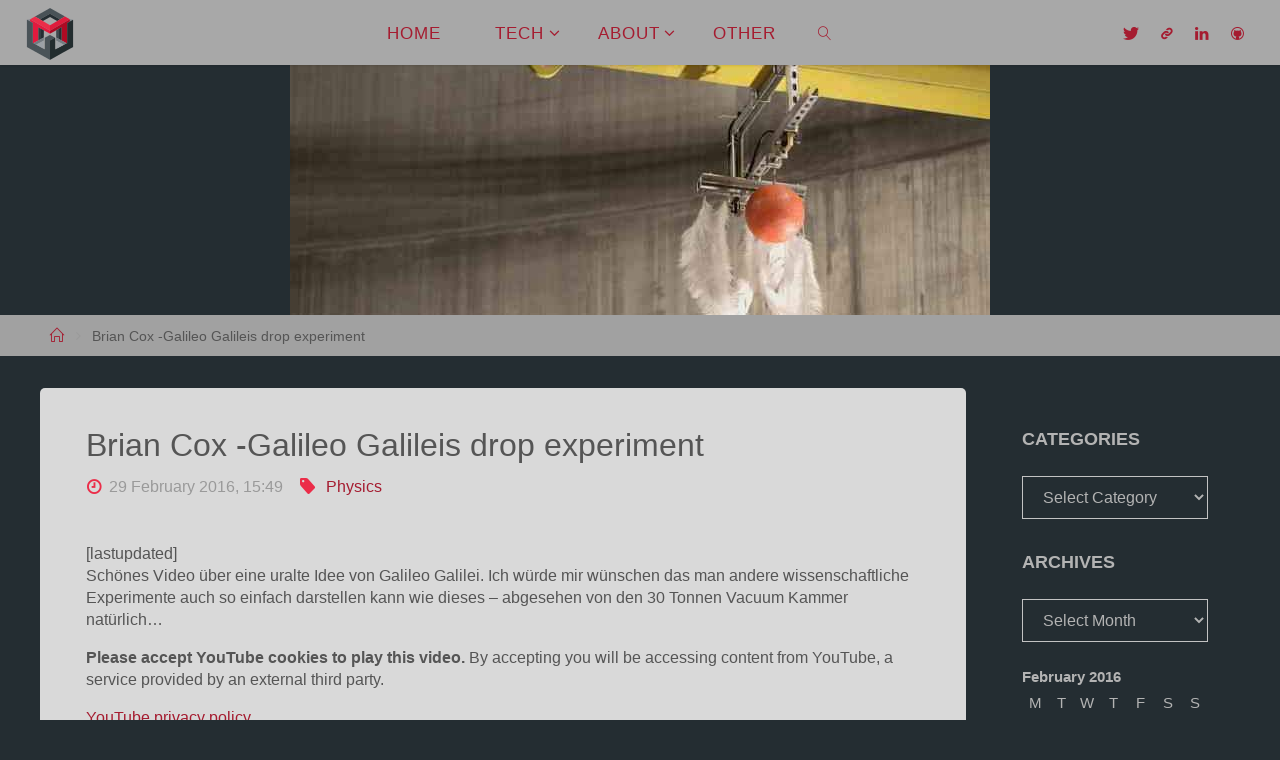

--- FILE ---
content_type: text/html; charset=UTF-8
request_url: https://manima.de/2016/02/brian-cox-galileo-galileis-drop-experiment/
body_size: 24575
content:
<!DOCTYPE html>
<html lang="en-US">
<head>
<meta name="viewport" content="width=device-width, user-scalable=yes, initial-scale=1.0">
<meta http-equiv="X-UA-Compatible" content="IE=edge" /><meta charset="UTF-8">
<link rel="profile" href="http://gmpg.org/xfn/11">
<link rel="pingback" href="https://manima.de/xmlrpc.php">
<meta name='robots' content='index, follow, max-image-preview:large, max-snippet:-1, max-video-preview:-1' />

	<!-- This site is optimized with the Yoast SEO plugin v26.7 - https://yoast.com/wordpress/plugins/seo/ -->
	<title>Brian Cox -Galileo Galileis drop experiment &#8211; mAnimA.de</title>
	<link rel="canonical" href="https://manima.de/2016/02/brian-cox-galileo-galileis-drop-experiment/" />
	<meta property="og:locale" content="en_US" />
	<meta property="og:type" content="article" />
	<meta property="og:title" content="Brian Cox -Galileo Galileis drop experiment &#8211; mAnimA.de" />
	<meta property="og:description" content="[lastupdated] Schönes Video über eine uralte Idee von Galileo Galilei. Ich würde mir wünschen das man andere wissenschaftliche Experimente auch so einfach darstellen kann wie dieses &#8211; abgesehen von den &hellip;" />
	<meta property="og:url" content="https://manima.de/2016/02/brian-cox-galileo-galileis-drop-experiment/" />
	<meta property="og:site_name" content="mAnimA.de" />
	<meta property="article:published_time" content="2016-02-29T14:49:25+00:00" />
	<meta property="article:modified_time" content="2016-02-29T14:50:44+00:00" />
	<meta property="og:image" content="https://manima.de/wp-content/uploads/2016/02/brian-cox-galileo-galileis-drop-experiment.jpg" />
	<meta property="og:image:width" content="700" />
	<meta property="og:image:height" content="394" />
	<meta property="og:image:type" content="image/jpeg" />
	<meta name="author" content="Martin" />
	<meta name="twitter:card" content="summary_large_image" />
	<meta name="twitter:label1" content="Written by" />
	<meta name="twitter:data1" content="Martin" />
	<script type="application/ld+json" class="yoast-schema-graph">{"@context":"https://schema.org","@graph":[{"@type":"Article","@id":"https://manima.de/2016/02/brian-cox-galileo-galileis-drop-experiment/#article","isPartOf":{"@id":"https://manima.de/2016/02/brian-cox-galileo-galileis-drop-experiment/"},"author":{"name":"Martin","@id":"https://manima.de/#/schema/person/28620ea04645a8083020b47ad1428347"},"headline":"Brian Cox -Galileo Galileis drop experiment","datePublished":"2016-02-29T14:49:25+00:00","dateModified":"2016-02-29T14:50:44+00:00","mainEntityOfPage":{"@id":"https://manima.de/2016/02/brian-cox-galileo-galileis-drop-experiment/"},"wordCount":54,"publisher":{"@id":"https://manima.de/#/schema/person/28620ea04645a8083020b47ad1428347"},"image":{"@id":"https://manima.de/2016/02/brian-cox-galileo-galileis-drop-experiment/#primaryimage"},"thumbnailUrl":"https://manima.de/wp-content/uploads/2016/02/brian-cox-galileo-galileis-drop-experiment.jpg","keywords":["Physics"],"inLanguage":"en-US"},{"@type":"WebPage","@id":"https://manima.de/2016/02/brian-cox-galileo-galileis-drop-experiment/","url":"https://manima.de/2016/02/brian-cox-galileo-galileis-drop-experiment/","name":"Brian Cox -Galileo Galileis drop experiment &#8211; mAnimA.de","isPartOf":{"@id":"https://manima.de/#website"},"primaryImageOfPage":{"@id":"https://manima.de/2016/02/brian-cox-galileo-galileis-drop-experiment/#primaryimage"},"image":{"@id":"https://manima.de/2016/02/brian-cox-galileo-galileis-drop-experiment/#primaryimage"},"thumbnailUrl":"https://manima.de/wp-content/uploads/2016/02/brian-cox-galileo-galileis-drop-experiment.jpg","datePublished":"2016-02-29T14:49:25+00:00","dateModified":"2016-02-29T14:50:44+00:00","breadcrumb":{"@id":"https://manima.de/2016/02/brian-cox-galileo-galileis-drop-experiment/#breadcrumb"},"inLanguage":"en-US","potentialAction":[{"@type":"ReadAction","target":["https://manima.de/2016/02/brian-cox-galileo-galileis-drop-experiment/"]}]},{"@type":"ImageObject","inLanguage":"en-US","@id":"https://manima.de/2016/02/brian-cox-galileo-galileis-drop-experiment/#primaryimage","url":"https://manima.de/wp-content/uploads/2016/02/brian-cox-galileo-galileis-drop-experiment.jpg","contentUrl":"https://manima.de/wp-content/uploads/2016/02/brian-cox-galileo-galileis-drop-experiment.jpg","width":"700","height":"394"},{"@type":"BreadcrumbList","@id":"https://manima.de/2016/02/brian-cox-galileo-galileis-drop-experiment/#breadcrumb","itemListElement":[{"@type":"ListItem","position":1,"name":"Home","item":"https://manima.de/"},{"@type":"ListItem","position":2,"name":"Brian Cox -Galileo Galileis drop experiment"}]},{"@type":"WebSite","@id":"https://manima.de/#website","url":"https://manima.de/","name":"mAnimA.de","description":"Talking about endpoints and everything related","publisher":{"@id":"https://manima.de/#/schema/person/28620ea04645a8083020b47ad1428347"},"potentialAction":[{"@type":"SearchAction","target":{"@type":"EntryPoint","urlTemplate":"https://manima.de/?s={search_term_string}"},"query-input":{"@type":"PropertyValueSpecification","valueRequired":true,"valueName":"search_term_string"}}],"inLanguage":"en-US"},{"@type":["Person","Organization"],"@id":"https://manima.de/#/schema/person/28620ea04645a8083020b47ad1428347","name":"Martin","image":{"@type":"ImageObject","inLanguage":"en-US","@id":"https://manima.de/#/schema/person/image/","url":"https://manima.de/wp-content/uploads/2018/02/ApplicationFrameHost_2018-02-22_20-01-55.png","contentUrl":"https://manima.de/wp-content/uploads/2018/02/ApplicationFrameHost_2018-02-22_20-01-55.png","width":536,"height":734,"caption":"Martin"},"logo":{"@id":"https://manima.de/#/schema/person/image/"},"sameAs":["https://manima.de/about"],"url":"https://manima.de/author/martin/"}]}</script>
	<!-- / Yoast SEO plugin. -->


<link rel="alternate" type="application/rss+xml" title="mAnimA.de &raquo; Feed" href="https://manima.de/feed/" />
<link rel="alternate" type="application/rss+xml" title="mAnimA.de &raquo; Comments Feed" href="https://manima.de/comments/feed/" />
<link rel="alternate" type="application/rss+xml" title="mAnimA.de &raquo; Brian Cox -Galileo Galileis drop experiment Comments Feed" href="https://manima.de/2016/02/brian-cox-galileo-galileis-drop-experiment/feed/" />
<link rel="alternate" title="oEmbed (JSON)" type="application/json+oembed" href="https://manima.de/wp-json/oembed/1.0/embed?url=https%3A%2F%2Fmanima.de%2F2016%2F02%2Fbrian-cox-galileo-galileis-drop-experiment%2F" />
<link rel="alternate" title="oEmbed (XML)" type="text/xml+oembed" href="https://manima.de/wp-json/oembed/1.0/embed?url=https%3A%2F%2Fmanima.de%2F2016%2F02%2Fbrian-cox-galileo-galileis-drop-experiment%2F&#038;format=xml" />
<style id='wp-img-auto-sizes-contain-inline-css'>
img:is([sizes=auto i],[sizes^="auto," i]){contain-intrinsic-size:3000px 1500px}
/*# sourceURL=wp-img-auto-sizes-contain-inline-css */
</style>
<style id='wp-emoji-styles-inline-css'>

	img.wp-smiley, img.emoji {
		display: inline !important;
		border: none !important;
		box-shadow: none !important;
		height: 1em !important;
		width: 1em !important;
		margin: 0 0.07em !important;
		vertical-align: -0.1em !important;
		background: none !important;
		padding: 0 !important;
	}
/*# sourceURL=wp-emoji-styles-inline-css */
</style>
<link rel='stylesheet' id='wp-block-library-css' href='https://manima.de/wp-includes/css/dist/block-library/style.min.css?ver=6.9' media='all' />
<style id='wp-block-image-inline-css'>
.wp-block-image>a,.wp-block-image>figure>a{display:inline-block}.wp-block-image img{box-sizing:border-box;height:auto;max-width:100%;vertical-align:bottom}@media not (prefers-reduced-motion){.wp-block-image img.hide{visibility:hidden}.wp-block-image img.show{animation:show-content-image .4s}}.wp-block-image[style*=border-radius] img,.wp-block-image[style*=border-radius]>a{border-radius:inherit}.wp-block-image.has-custom-border img{box-sizing:border-box}.wp-block-image.aligncenter{text-align:center}.wp-block-image.alignfull>a,.wp-block-image.alignwide>a{width:100%}.wp-block-image.alignfull img,.wp-block-image.alignwide img{height:auto;width:100%}.wp-block-image .aligncenter,.wp-block-image .alignleft,.wp-block-image .alignright,.wp-block-image.aligncenter,.wp-block-image.alignleft,.wp-block-image.alignright{display:table}.wp-block-image .aligncenter>figcaption,.wp-block-image .alignleft>figcaption,.wp-block-image .alignright>figcaption,.wp-block-image.aligncenter>figcaption,.wp-block-image.alignleft>figcaption,.wp-block-image.alignright>figcaption{caption-side:bottom;display:table-caption}.wp-block-image .alignleft{float:left;margin:.5em 1em .5em 0}.wp-block-image .alignright{float:right;margin:.5em 0 .5em 1em}.wp-block-image .aligncenter{margin-left:auto;margin-right:auto}.wp-block-image :where(figcaption){margin-bottom:1em;margin-top:.5em}.wp-block-image.is-style-circle-mask img{border-radius:9999px}@supports ((-webkit-mask-image:none) or (mask-image:none)) or (-webkit-mask-image:none){.wp-block-image.is-style-circle-mask img{border-radius:0;-webkit-mask-image:url('data:image/svg+xml;utf8,<svg viewBox="0 0 100 100" xmlns="http://www.w3.org/2000/svg"><circle cx="50" cy="50" r="50"/></svg>');mask-image:url('data:image/svg+xml;utf8,<svg viewBox="0 0 100 100" xmlns="http://www.w3.org/2000/svg"><circle cx="50" cy="50" r="50"/></svg>');mask-mode:alpha;-webkit-mask-position:center;mask-position:center;-webkit-mask-repeat:no-repeat;mask-repeat:no-repeat;-webkit-mask-size:contain;mask-size:contain}}:root :where(.wp-block-image.is-style-rounded img,.wp-block-image .is-style-rounded img){border-radius:9999px}.wp-block-image figure{margin:0}.wp-lightbox-container{display:flex;flex-direction:column;position:relative}.wp-lightbox-container img{cursor:zoom-in}.wp-lightbox-container img:hover+button{opacity:1}.wp-lightbox-container button{align-items:center;backdrop-filter:blur(16px) saturate(180%);background-color:#5a5a5a40;border:none;border-radius:4px;cursor:zoom-in;display:flex;height:20px;justify-content:center;opacity:0;padding:0;position:absolute;right:16px;text-align:center;top:16px;width:20px;z-index:100}@media not (prefers-reduced-motion){.wp-lightbox-container button{transition:opacity .2s ease}}.wp-lightbox-container button:focus-visible{outline:3px auto #5a5a5a40;outline:3px auto -webkit-focus-ring-color;outline-offset:3px}.wp-lightbox-container button:hover{cursor:pointer;opacity:1}.wp-lightbox-container button:focus{opacity:1}.wp-lightbox-container button:focus,.wp-lightbox-container button:hover,.wp-lightbox-container button:not(:hover):not(:active):not(.has-background){background-color:#5a5a5a40;border:none}.wp-lightbox-overlay{box-sizing:border-box;cursor:zoom-out;height:100vh;left:0;overflow:hidden;position:fixed;top:0;visibility:hidden;width:100%;z-index:100000}.wp-lightbox-overlay .close-button{align-items:center;cursor:pointer;display:flex;justify-content:center;min-height:40px;min-width:40px;padding:0;position:absolute;right:calc(env(safe-area-inset-right) + 16px);top:calc(env(safe-area-inset-top) + 16px);z-index:5000000}.wp-lightbox-overlay .close-button:focus,.wp-lightbox-overlay .close-button:hover,.wp-lightbox-overlay .close-button:not(:hover):not(:active):not(.has-background){background:none;border:none}.wp-lightbox-overlay .lightbox-image-container{height:var(--wp--lightbox-container-height);left:50%;overflow:hidden;position:absolute;top:50%;transform:translate(-50%,-50%);transform-origin:top left;width:var(--wp--lightbox-container-width);z-index:9999999999}.wp-lightbox-overlay .wp-block-image{align-items:center;box-sizing:border-box;display:flex;height:100%;justify-content:center;margin:0;position:relative;transform-origin:0 0;width:100%;z-index:3000000}.wp-lightbox-overlay .wp-block-image img{height:var(--wp--lightbox-image-height);min-height:var(--wp--lightbox-image-height);min-width:var(--wp--lightbox-image-width);width:var(--wp--lightbox-image-width)}.wp-lightbox-overlay .wp-block-image figcaption{display:none}.wp-lightbox-overlay button{background:none;border:none}.wp-lightbox-overlay .scrim{background-color:#fff;height:100%;opacity:.9;position:absolute;width:100%;z-index:2000000}.wp-lightbox-overlay.active{visibility:visible}@media not (prefers-reduced-motion){.wp-lightbox-overlay.active{animation:turn-on-visibility .25s both}.wp-lightbox-overlay.active img{animation:turn-on-visibility .35s both}.wp-lightbox-overlay.show-closing-animation:not(.active){animation:turn-off-visibility .35s both}.wp-lightbox-overlay.show-closing-animation:not(.active) img{animation:turn-off-visibility .25s both}.wp-lightbox-overlay.zoom.active{animation:none;opacity:1;visibility:visible}.wp-lightbox-overlay.zoom.active .lightbox-image-container{animation:lightbox-zoom-in .4s}.wp-lightbox-overlay.zoom.active .lightbox-image-container img{animation:none}.wp-lightbox-overlay.zoom.active .scrim{animation:turn-on-visibility .4s forwards}.wp-lightbox-overlay.zoom.show-closing-animation:not(.active){animation:none}.wp-lightbox-overlay.zoom.show-closing-animation:not(.active) .lightbox-image-container{animation:lightbox-zoom-out .4s}.wp-lightbox-overlay.zoom.show-closing-animation:not(.active) .lightbox-image-container img{animation:none}.wp-lightbox-overlay.zoom.show-closing-animation:not(.active) .scrim{animation:turn-off-visibility .4s forwards}}@keyframes show-content-image{0%{visibility:hidden}99%{visibility:hidden}to{visibility:visible}}@keyframes turn-on-visibility{0%{opacity:0}to{opacity:1}}@keyframes turn-off-visibility{0%{opacity:1;visibility:visible}99%{opacity:0;visibility:visible}to{opacity:0;visibility:hidden}}@keyframes lightbox-zoom-in{0%{transform:translate(calc((-100vw + var(--wp--lightbox-scrollbar-width))/2 + var(--wp--lightbox-initial-left-position)),calc(-50vh + var(--wp--lightbox-initial-top-position))) scale(var(--wp--lightbox-scale))}to{transform:translate(-50%,-50%) scale(1)}}@keyframes lightbox-zoom-out{0%{transform:translate(-50%,-50%) scale(1);visibility:visible}99%{visibility:visible}to{transform:translate(calc((-100vw + var(--wp--lightbox-scrollbar-width))/2 + var(--wp--lightbox-initial-left-position)),calc(-50vh + var(--wp--lightbox-initial-top-position))) scale(var(--wp--lightbox-scale));visibility:hidden}}
/*# sourceURL=https://manima.de/wp-includes/blocks/image/style.min.css */
</style>
<style id='global-styles-inline-css'>
:root{--wp--preset--aspect-ratio--square: 1;--wp--preset--aspect-ratio--4-3: 4/3;--wp--preset--aspect-ratio--3-4: 3/4;--wp--preset--aspect-ratio--3-2: 3/2;--wp--preset--aspect-ratio--2-3: 2/3;--wp--preset--aspect-ratio--16-9: 16/9;--wp--preset--aspect-ratio--9-16: 9/16;--wp--preset--color--black: #000000;--wp--preset--color--cyan-bluish-gray: #abb8c3;--wp--preset--color--white: #ffffff;--wp--preset--color--pale-pink: #f78da7;--wp--preset--color--vivid-red: #cf2e2e;--wp--preset--color--luminous-vivid-orange: #ff6900;--wp--preset--color--luminous-vivid-amber: #fcb900;--wp--preset--color--light-green-cyan: #7bdcb5;--wp--preset--color--vivid-green-cyan: #00d084;--wp--preset--color--pale-cyan-blue: #8ed1fc;--wp--preset--color--vivid-cyan-blue: #0693e3;--wp--preset--color--vivid-purple: #9b51e0;--wp--preset--color--accent-1: #a51c30;--wp--preset--color--accent-2: #eb2d49;--wp--preset--color--headings: #333;--wp--preset--color--sitetext: #555;--wp--preset--color--sitebg: #d9d9d9;--wp--preset--gradient--vivid-cyan-blue-to-vivid-purple: linear-gradient(135deg,rgb(6,147,227) 0%,rgb(155,81,224) 100%);--wp--preset--gradient--light-green-cyan-to-vivid-green-cyan: linear-gradient(135deg,rgb(122,220,180) 0%,rgb(0,208,130) 100%);--wp--preset--gradient--luminous-vivid-amber-to-luminous-vivid-orange: linear-gradient(135deg,rgb(252,185,0) 0%,rgb(255,105,0) 100%);--wp--preset--gradient--luminous-vivid-orange-to-vivid-red: linear-gradient(135deg,rgb(255,105,0) 0%,rgb(207,46,46) 100%);--wp--preset--gradient--very-light-gray-to-cyan-bluish-gray: linear-gradient(135deg,rgb(238,238,238) 0%,rgb(169,184,195) 100%);--wp--preset--gradient--cool-to-warm-spectrum: linear-gradient(135deg,rgb(74,234,220) 0%,rgb(151,120,209) 20%,rgb(207,42,186) 40%,rgb(238,44,130) 60%,rgb(251,105,98) 80%,rgb(254,248,76) 100%);--wp--preset--gradient--blush-light-purple: linear-gradient(135deg,rgb(255,206,236) 0%,rgb(152,150,240) 100%);--wp--preset--gradient--blush-bordeaux: linear-gradient(135deg,rgb(254,205,165) 0%,rgb(254,45,45) 50%,rgb(107,0,62) 100%);--wp--preset--gradient--luminous-dusk: linear-gradient(135deg,rgb(255,203,112) 0%,rgb(199,81,192) 50%,rgb(65,88,208) 100%);--wp--preset--gradient--pale-ocean: linear-gradient(135deg,rgb(255,245,203) 0%,rgb(182,227,212) 50%,rgb(51,167,181) 100%);--wp--preset--gradient--electric-grass: linear-gradient(135deg,rgb(202,248,128) 0%,rgb(113,206,126) 100%);--wp--preset--gradient--midnight: linear-gradient(135deg,rgb(2,3,129) 0%,rgb(40,116,252) 100%);--wp--preset--font-size--small: 10px;--wp--preset--font-size--medium: 20px;--wp--preset--font-size--large: 25px;--wp--preset--font-size--x-large: 42px;--wp--preset--font-size--normal: 16px;--wp--preset--font-size--larger: 40px;--wp--preset--spacing--20: 0.44rem;--wp--preset--spacing--30: 0.67rem;--wp--preset--spacing--40: 1rem;--wp--preset--spacing--50: 1.5rem;--wp--preset--spacing--60: 2.25rem;--wp--preset--spacing--70: 3.38rem;--wp--preset--spacing--80: 5.06rem;--wp--preset--shadow--natural: 6px 6px 9px rgba(0, 0, 0, 0.2);--wp--preset--shadow--deep: 12px 12px 50px rgba(0, 0, 0, 0.4);--wp--preset--shadow--sharp: 6px 6px 0px rgba(0, 0, 0, 0.2);--wp--preset--shadow--outlined: 6px 6px 0px -3px rgb(255, 255, 255), 6px 6px rgb(0, 0, 0);--wp--preset--shadow--crisp: 6px 6px 0px rgb(0, 0, 0);}:where(.is-layout-flex){gap: 0.5em;}:where(.is-layout-grid){gap: 0.5em;}body .is-layout-flex{display: flex;}.is-layout-flex{flex-wrap: wrap;align-items: center;}.is-layout-flex > :is(*, div){margin: 0;}body .is-layout-grid{display: grid;}.is-layout-grid > :is(*, div){margin: 0;}:where(.wp-block-columns.is-layout-flex){gap: 2em;}:where(.wp-block-columns.is-layout-grid){gap: 2em;}:where(.wp-block-post-template.is-layout-flex){gap: 1.25em;}:where(.wp-block-post-template.is-layout-grid){gap: 1.25em;}.has-black-color{color: var(--wp--preset--color--black) !important;}.has-cyan-bluish-gray-color{color: var(--wp--preset--color--cyan-bluish-gray) !important;}.has-white-color{color: var(--wp--preset--color--white) !important;}.has-pale-pink-color{color: var(--wp--preset--color--pale-pink) !important;}.has-vivid-red-color{color: var(--wp--preset--color--vivid-red) !important;}.has-luminous-vivid-orange-color{color: var(--wp--preset--color--luminous-vivid-orange) !important;}.has-luminous-vivid-amber-color{color: var(--wp--preset--color--luminous-vivid-amber) !important;}.has-light-green-cyan-color{color: var(--wp--preset--color--light-green-cyan) !important;}.has-vivid-green-cyan-color{color: var(--wp--preset--color--vivid-green-cyan) !important;}.has-pale-cyan-blue-color{color: var(--wp--preset--color--pale-cyan-blue) !important;}.has-vivid-cyan-blue-color{color: var(--wp--preset--color--vivid-cyan-blue) !important;}.has-vivid-purple-color{color: var(--wp--preset--color--vivid-purple) !important;}.has-black-background-color{background-color: var(--wp--preset--color--black) !important;}.has-cyan-bluish-gray-background-color{background-color: var(--wp--preset--color--cyan-bluish-gray) !important;}.has-white-background-color{background-color: var(--wp--preset--color--white) !important;}.has-pale-pink-background-color{background-color: var(--wp--preset--color--pale-pink) !important;}.has-vivid-red-background-color{background-color: var(--wp--preset--color--vivid-red) !important;}.has-luminous-vivid-orange-background-color{background-color: var(--wp--preset--color--luminous-vivid-orange) !important;}.has-luminous-vivid-amber-background-color{background-color: var(--wp--preset--color--luminous-vivid-amber) !important;}.has-light-green-cyan-background-color{background-color: var(--wp--preset--color--light-green-cyan) !important;}.has-vivid-green-cyan-background-color{background-color: var(--wp--preset--color--vivid-green-cyan) !important;}.has-pale-cyan-blue-background-color{background-color: var(--wp--preset--color--pale-cyan-blue) !important;}.has-vivid-cyan-blue-background-color{background-color: var(--wp--preset--color--vivid-cyan-blue) !important;}.has-vivid-purple-background-color{background-color: var(--wp--preset--color--vivid-purple) !important;}.has-black-border-color{border-color: var(--wp--preset--color--black) !important;}.has-cyan-bluish-gray-border-color{border-color: var(--wp--preset--color--cyan-bluish-gray) !important;}.has-white-border-color{border-color: var(--wp--preset--color--white) !important;}.has-pale-pink-border-color{border-color: var(--wp--preset--color--pale-pink) !important;}.has-vivid-red-border-color{border-color: var(--wp--preset--color--vivid-red) !important;}.has-luminous-vivid-orange-border-color{border-color: var(--wp--preset--color--luminous-vivid-orange) !important;}.has-luminous-vivid-amber-border-color{border-color: var(--wp--preset--color--luminous-vivid-amber) !important;}.has-light-green-cyan-border-color{border-color: var(--wp--preset--color--light-green-cyan) !important;}.has-vivid-green-cyan-border-color{border-color: var(--wp--preset--color--vivid-green-cyan) !important;}.has-pale-cyan-blue-border-color{border-color: var(--wp--preset--color--pale-cyan-blue) !important;}.has-vivid-cyan-blue-border-color{border-color: var(--wp--preset--color--vivid-cyan-blue) !important;}.has-vivid-purple-border-color{border-color: var(--wp--preset--color--vivid-purple) !important;}.has-vivid-cyan-blue-to-vivid-purple-gradient-background{background: var(--wp--preset--gradient--vivid-cyan-blue-to-vivid-purple) !important;}.has-light-green-cyan-to-vivid-green-cyan-gradient-background{background: var(--wp--preset--gradient--light-green-cyan-to-vivid-green-cyan) !important;}.has-luminous-vivid-amber-to-luminous-vivid-orange-gradient-background{background: var(--wp--preset--gradient--luminous-vivid-amber-to-luminous-vivid-orange) !important;}.has-luminous-vivid-orange-to-vivid-red-gradient-background{background: var(--wp--preset--gradient--luminous-vivid-orange-to-vivid-red) !important;}.has-very-light-gray-to-cyan-bluish-gray-gradient-background{background: var(--wp--preset--gradient--very-light-gray-to-cyan-bluish-gray) !important;}.has-cool-to-warm-spectrum-gradient-background{background: var(--wp--preset--gradient--cool-to-warm-spectrum) !important;}.has-blush-light-purple-gradient-background{background: var(--wp--preset--gradient--blush-light-purple) !important;}.has-blush-bordeaux-gradient-background{background: var(--wp--preset--gradient--blush-bordeaux) !important;}.has-luminous-dusk-gradient-background{background: var(--wp--preset--gradient--luminous-dusk) !important;}.has-pale-ocean-gradient-background{background: var(--wp--preset--gradient--pale-ocean) !important;}.has-electric-grass-gradient-background{background: var(--wp--preset--gradient--electric-grass) !important;}.has-midnight-gradient-background{background: var(--wp--preset--gradient--midnight) !important;}.has-small-font-size{font-size: var(--wp--preset--font-size--small) !important;}.has-medium-font-size{font-size: var(--wp--preset--font-size--medium) !important;}.has-large-font-size{font-size: var(--wp--preset--font-size--large) !important;}.has-x-large-font-size{font-size: var(--wp--preset--font-size--x-large) !important;}
/*# sourceURL=global-styles-inline-css */
</style>

<style id='classic-theme-styles-inline-css'>
/*! This file is auto-generated */
.wp-block-button__link{color:#fff;background-color:#32373c;border-radius:9999px;box-shadow:none;text-decoration:none;padding:calc(.667em + 2px) calc(1.333em + 2px);font-size:1.125em}.wp-block-file__button{background:#32373c;color:#fff;text-decoration:none}
/*# sourceURL=/wp-includes/css/classic-themes.min.css */
</style>
<link rel='stylesheet' id='cookie-notice-front-css' href='https://manima.de/wp-content/plugins/cookie-notice/css/front.min.css?ver=2.5.11' media='all' />
<style id='dominant-color-styles-inline-css'>
img[data-dominant-color]:not(.has-transparency) { background-color: var(--dominant-color); }
/*# sourceURL=dominant-color-styles-inline-css */
</style>
<link rel='stylesheet' id='fluida-themefonts-css' href='https://manima.de/wp-content/themes/fluida/resources/fonts/fontfaces.css?ver=1.8.8.1' media='all' />
<link rel='stylesheet' id='fluida-main-css' href='https://manima.de/wp-content/themes/fluida/style.css?ver=1.8.8.1' media='all' />
<style id='fluida-main-inline-css'>
 #site-wrapper, #site-header-main, #header-image-main-inside, #wp-custom-header { margin: 0 auto; max-width: 1440px; } #site-header-main { left: 0; right: 0; } #primary { width: 200px; } #secondary { width: 250px; } #container.one-column { } #container.two-columns-right #secondary { float: right; } #container.two-columns-right .main, .two-columns-right #breadcrumbs { width: calc( 98% - 250px ); float: left; } #container.two-columns-left #primary { float: left; } #container.two-columns-left .main, .two-columns-left #breadcrumbs { width: calc( 98% - 200px ); float: right; } #container.three-columns-right #primary, #container.three-columns-left #primary, #container.three-columns-sided #primary { float: left; } #container.three-columns-right #secondary, #container.three-columns-left #secondary, #container.three-columns-sided #secondary { float: left; } #container.three-columns-right #primary, #container.three-columns-left #secondary { margin-left: 2%; margin-right: 2%; } #container.three-columns-right .main, .three-columns-right #breadcrumbs { width: calc( 96% - 450px ); float: left; } #container.three-columns-left .main, .three-columns-left #breadcrumbs { width: calc( 96% - 450px ); float: right; } #container.three-columns-sided #secondary { float: right; } #container.three-columns-sided .main, .three-columns-sided #breadcrumbs { width: calc( 96% - 450px ); float: right; margin: 0 calc( 2% + 250px ) 0 -1920px; } #site-text { clip: rect(1px, 1px, 1px, 1px); height: 1px; overflow: hidden; position: absolute !important; width: 1px; word-wrap: normal !important; } html { font-family: Segoe UI, Arial, sans-serif; font-size: 16px; font-weight: 400; line-height: 1.4; } #site-title { font-family: Futura, Century Gothic, AppleGothic, sans-serif; font-size: 150%; font-weight: 300; } #access ul li a { font-family: Futura, Century Gothic, AppleGothic, sans-serif; font-size: 105%; font-weight: 300; } #access i.search-icon { ; } .widget-title { font-family: Futura, Century Gothic, AppleGothic, sans-serif; font-size: 110%; font-weight: 700; } .widget-container { font-family: Futura, Century Gothic, AppleGothic, sans-serif; font-size: 100%; font-weight: 300; } .entry-title, #reply-title, .woocommerce .main .page-title, .woocommerce .main .entry-title { font-family: Segoe UI, Arial, sans-serif; font-size: 200%; font-weight: 300; } .content-masonry .entry-title { font-size: 150%; } h1 { font-size: 2.33em; } h2 { font-size: 2.06em; } h3 { font-size: 1.79em; } h4 { font-size: 1.52em; } h5 { font-size: 1.25em; } h6 { font-size: 0.98em; } h1, h2, h3, h4, h5, h6 { font-family: Segoe UI, Arial, sans-serif; font-weight: 200; } .lp-staticslider .staticslider-caption-title, .seriousslider.seriousslider-theme .seriousslider-caption-title { font-family: Segoe UI, Arial, sans-serif; } body { color: #555; background-color: #242d32; } #site-header-main, #site-header-main-inside, #access ul li a, #access ul ul, #access::after { background-color: #a8a8a8; } #access .menu-main-search .searchform { border-color: #a51c30; background-color: #a51c30; } .menu-search-animated .searchform input[type="search"], .menu-search-animated .searchform input[type="search"]:focus { color: #a8a8a8; } #header a { color: #a51c30; } #access > div > ul > li, #access > div > ul > li > a { color: #a51c30; } #access ul.sub-menu li a, #access ul.children li a { color: #720026; } #access ul.sub-menu li:hover > a, #access ul.children li:hover > a { background-color: rgba(114,0,38,0.1); } #access > div > ul > li:hover > a { color: #a8a8a8; } #access ul > li.current_page_item > a, #access ul > li.current-menu-item > a, #access ul > li.current_page_ancestor > a, #access ul > li.current-menu-ancestor > a, #access .sub-menu, #access .children { border-top-color: #a51c30; } #access ul ul ul { border-left-color: rgba(114,0,38,0.5); } #access > div > ul > li:hover > a { background-color: #a51c30; } #access ul.children > li.current_page_item > a, #access ul.sub-menu > li.current-menu-item > a, #access ul.children > li.current_page_ancestor > a, #access ul.sub-menu > li.current-menu-ancestor > a { border-color: #720026; } .searchform .searchsubmit, .searchform:hover input[type="search"], .searchform input[type="search"]:focus { color: #d9d9d9; background-color: transparent; } .searchform::after, .searchform input[type="search"]:focus, .searchform .searchsubmit:hover { background-color: #a51c30; } article.hentry, #primary, .searchform, .main > div:not(#content-masonry), .main > header, .main > nav#nav-below, .pagination span, .pagination a, #nav-old-below .nav-previous, #nav-old-below .nav-next { background-color: #d9d9d9; } #breadcrumbs-container { background-color: #a1a1a1;} #secondary { ; } #colophon, #footer { background-color: #222226; color: #AAA; } span.entry-format { color: #a51c30; } .format-aside { border-top-color: #242d32; } article.hentry .post-thumbnail-container { background-color: rgba(85,85,85,0.15); } .entry-content blockquote::before, .entry-content blockquote::after { color: rgba(85,85,85,0.1); } .entry-content h1, .entry-content h2, .entry-content h3, .entry-content h4, .lp-text-content h1, .lp-text-content h2, .lp-text-content h3, .lp-text-content h4 { color: #333; } a { color: #a51c30; } a:hover, .entry-meta span a:hover, .comments-link a:hover { color: #eb2d49; } #footer a, .page-title strong { color: #a51c30; } #footer a:hover, #site-title a:hover span { color: #eb2d49; } #access > div > ul > li.menu-search-animated:hover i { color: #a8a8a8; } .continue-reading-link { color: #d9d9d9; background-color: #eb2d49} .continue-reading-link:before { background-color: #a51c30} .continue-reading-link:hover { color: #d9d9d9; } header.pad-container { border-top-color: #a51c30; } article.sticky:after { background-color: rgba(165,28,48,1); } .socials a:before { color: #a51c30; } .socials a:hover:before { color: #eb2d49; } .fluida-normalizedtags #content .tagcloud a { color: #d9d9d9; background-color: #a51c30; } .fluida-normalizedtags #content .tagcloud a:hover { background-color: #eb2d49; } #toTop .icon-back2top:before { color: #a51c30; } #toTop:hover .icon-back2top:before { color: #eb2d49; } .entry-meta .icon-metas:before { color: #eb2d49; } .page-link a:hover { border-top-color: #eb2d49; } #site-title span a span:nth-child(1) { background-color: #a51c30; color: #a8a8a8; width: 1.4em; margin-right: .1em; text-align: center; line-height: 1.4; font-weight: 300; } #site-title span a:hover span:nth-child(1) { background-color: #eb2d49; } .fluida-caption-one .main .wp-caption .wp-caption-text { border-bottom-color: #c8c8c8; } .fluida-caption-two .main .wp-caption .wp-caption-text { background-color: #cfcfcf; } .fluida-image-one .entry-content img[class*="align"], .fluida-image-one .entry-summary img[class*="align"], .fluida-image-two .entry-content img[class*='align'], .fluida-image-two .entry-summary img[class*='align'] { border-color: #c8c8c8; } .fluida-image-five .entry-content img[class*='align'], .fluida-image-five .entry-summary img[class*='align'] { border-color: #a51c30; } /* diffs */ span.edit-link a.post-edit-link, span.edit-link a.post-edit-link:hover, span.edit-link .icon-edit:before { color: #9a9a9a; } .searchform { border-color: #c5c5c5; } .entry-meta span, .entry-utility span, .entry-meta time, .comment-meta a, #breadcrumbs-nav .icon-angle-right::before, .footermenu ul li span.sep { color: #9a9a9a; } #footer { border-top-color: #36363a; } #colophon .widget-container:after { background-color: #36363a; } #commentform { max-width:650px;} code, .reply a:after, #nav-below .nav-previous a:before, #nav-below .nav-next a:before, .reply a:after { background-color: #c8c8c8; } pre, .entry-meta .author, nav.sidebarmenu, .page-link > span, article .author-info, .comment-author, .commentlist .comment-body, .commentlist .pingback, nav.sidebarmenu li a { border-color: #c8c8c8; } select, input[type], textarea { color: #555; } button, input[type="button"], input[type="submit"], input[type="reset"] { background-color: #a51c30; color: #d9d9d9; } button:hover, input[type="button"]:hover, input[type="submit"]:hover, input[type="reset"]:hover { background-color: #eb2d49; } select, input[type], textarea { border-color: #c3c3c3; } input[type]:hover, textarea:hover, select:hover, input[type]:focus, textarea:focus, select:focus { border-color: #a7a7a7; } hr { background-color: #c3c3c3; } #toTop { background-color: rgba(212,212,212,0.8) } /* gutenberg */ .wp-block-image.alignwide { margin-left: -7%; margin-right: -7%; } .wp-block-image.alignwide img { width: 115%; max-width: 115%; } .has-accent-1-color, .has-accent-1-color:hover { color: #a51c30; } .has-accent-2-color, .has-accent-2-color:hover { color: #eb2d49; } .has-headings-color, .has-headings-color:hover { color: #333; } .has-sitetext-color, .has-sitetext-color:hover { color: #555; } .has-sitebg-color, .has-sitebg-color:hover { color: #d9d9d9; } .has-accent-1-background-color { background-color: #a51c30; } .has-accent-2-background-color { background-color: #eb2d49; } .has-headings-background-color { background-color: #333; } .has-sitetext-background-color { background-color: #555; } .has-sitebg-background-color { background-color: #d9d9d9; } .has-small-font-size { font-size: 10px; } .has-regular-font-size { font-size: 16px; } .has-large-font-size { font-size: 25px; } .has-larger-font-size { font-size: 40px; } .has-huge-font-size { font-size: 40px; } /* woocommerce */ .woocommerce-page #respond input#submit.alt, .woocommerce a.button.alt, .woocommerce-page button.button.alt, .woocommerce input.button.alt, .woocommerce #respond input#submit, .woocommerce a.button, .woocommerce button.button, .woocommerce input.button { background-color: #a51c30; color: #d9d9d9; line-height: 1.4; } .woocommerce #respond input#submit:hover, .woocommerce a.button:hover, .woocommerce button.button:hover, .woocommerce input.button:hover { background-color: #c73e52; color: #d9d9d9;} .woocommerce-page #respond input#submit.alt, .woocommerce a.button.alt, .woocommerce-page button.button.alt, .woocommerce input.button.alt { background-color: #eb2d49; color: #d9d9d9; line-height: 1.4; } .woocommerce-page #respond input#submit.alt:hover, .woocommerce a.button.alt:hover, .woocommerce-page button.button.alt:hover, .woocommerce input.button.alt:hover { background-color: #ff4f6b; color: #d9d9d9;} .woocommerce div.product .woocommerce-tabs ul.tabs li.active { border-bottom-color: #d9d9d9; } .woocommerce #respond input#submit.alt.disabled, .woocommerce #respond input#submit.alt.disabled:hover, .woocommerce #respond input#submit.alt:disabled, .woocommerce #respond input#submit.alt:disabled:hover, .woocommerce #respond input#submit.alt[disabled]:disabled, .woocommerce #respond input#submit.alt[disabled]:disabled:hover, .woocommerce a.button.alt.disabled, .woocommerce a.button.alt.disabled:hover, .woocommerce a.button.alt:disabled, .woocommerce a.button.alt:disabled:hover, .woocommerce a.button.alt[disabled]:disabled, .woocommerce a.button.alt[disabled]:disabled:hover, .woocommerce button.button.alt.disabled, .woocommerce button.button.alt.disabled:hover, .woocommerce button.button.alt:disabled, .woocommerce button.button.alt:disabled:hover, .woocommerce button.button.alt[disabled]:disabled, .woocommerce button.button.alt[disabled]:disabled:hover, .woocommerce input.button.alt.disabled, .woocommerce input.button.alt.disabled:hover, .woocommerce input.button.alt:disabled, .woocommerce input.button.alt:disabled:hover, .woocommerce input.button.alt[disabled]:disabled, .woocommerce input.button.alt[disabled]:disabled:hover { background-color: #eb2d49; } .woocommerce ul.products li.product .price, .woocommerce div.product p.price, .woocommerce div.product span.price { color: #232323 } #add_payment_method #payment, .woocommerce-cart #payment, .woocommerce-checkout #payment { background: #cfcfcf; } /* mobile menu */ nav#mobile-menu { background-color: #a8a8a8; color: #a51c30;} #mobile-menu .menu-main-search input[type="search"] { color: #a51c30; } .main .entry-content, .main .entry-summary { text-align: inherit; } .main p, .main ul, .main ol, .main dd, .main pre, .main hr { margin-bottom: 1em; } .main .entry-content p { text-indent: 0em; } .main a.post-featured-image { background-position: center center; } #content { margin-top: 10px; } #content { padding-left: 40px; padding-right: 40px; } #header-widget-area { width: 33%; left: calc(50% - 33% / 2); } .fluida-stripped-table .main thead th, .fluida-bordered-table .main thead th, .fluida-stripped-table .main td, .fluida-stripped-table .main th, .fluida-bordered-table .main th, .fluida-bordered-table .main td { border-color: #c3c3c3; } .fluida-clean-table .main th, .fluida-stripped-table .main tr:nth-child(even) td, .fluida-stripped-table .main tr:nth-child(even) th { background-color: #d0d0d0; } .fluida-cropped-featured .main .post-thumbnail-container { height: 300px; } .fluida-responsive-featured .main .post-thumbnail-container { max-height: 300px; height: auto; } #secondary { border: 0; box-shadow: none; } #primary + #secondary { padding-left: 1em; } article.hentry .article-inner, #breadcrumbs-nav, body.woocommerce.woocommerce-page #breadcrumbs-nav, #content-masonry article.hentry .article-inner, .pad-container { padding-left: 5%; padding-right: 5%; } .fluida-magazine-two.archive #breadcrumbs-nav, .fluida-magazine-two.archive .pad-container, .fluida-magazine-two.search #breadcrumbs-nav, .fluida-magazine-two.search .pad-container, .fluida-magazine-two.page-template-template-page-with-intro #breadcrumbs-nav, .fluida-magazine-two.page-template-template-page-with-intro .pad-container { padding-left: 2.5%; padding-right: 2.5%; } .fluida-magazine-three.archive #breadcrumbs-nav, .fluida-magazine-three.archive .pad-container, .fluida-magazine-three.search #breadcrumbs-nav, .fluida-magazine-three.search .pad-container, .fluida-magazine-three.page-template-template-page-with-intro #breadcrumbs-nav, .fluida-magazine-three.page-template-template-page-with-intro .pad-container { padding-left: 1.6666666666667%; padding-right: 1.6666666666667%; } #site-header-main { height:65px; } #sheader, .identity, #nav-toggle { height:65px; line-height:65px; } #access div > ul > li > a { line-height:63px; } #access .menu-main-search > a, #branding { height:65px; } .fluida-responsive-headerimage #masthead #header-image-main-inside { max-height: 250px; } .fluida-cropped-headerimage #masthead div.header-image { height: 250px; } #masthead #site-header-main { position: fixed; top: 0; box-shadow: 0 0 3px rgba(0,0,0,0.2); } #header-image-main { margin-top: 65px; } .fluida-landing-page .lp-blocks-inside, .fluida-landing-page .lp-boxes-inside, .fluida-landing-page .lp-text-inside, .fluida-landing-page .lp-posts-inside, .fluida-landing-page .lp-section-header { max-width: 1240px; } .seriousslider-theme .seriousslider-caption-buttons a:nth-child(2n+1), a.staticslider-button:nth-child(2n+1) { color: #555; border-color: #d9d9d9; background-color: #d9d9d9; } .seriousslider-theme .seriousslider-caption-buttons a:nth-child(2n+1):hover, a.staticslider-button:nth-child(2n+1):hover { color: #d9d9d9; } .seriousslider-theme .seriousslider-caption-buttons a:nth-child(2n), a.staticslider-button:nth-child(2n) { border-color: #d9d9d9; color: #d9d9d9; } .seriousslider-theme .seriousslider-caption-buttons a:nth-child(2n):hover, .staticslider-button:nth-child(2n):hover { color: #555; background-color: #d9d9d9; } .lp-blocks { ; } .lp-block > i::before { color: #a51c30; } .lp-block:hover i::before { color: #eb2d49; } .lp-block i:after { background-color: #a51c30; } .lp-block:hover i:after { background-color: #eb2d49; } .lp-block-text, .lp-boxes-static .lp-box-text, .lp-section-desc { color: #919191; } .lp-text { background-color: #FFF; } .lp-boxes-1 .lp-box .lp-box-image { height: 250px; } .lp-boxes-1.lp-boxes-animated .lp-box:hover .lp-box-text { max-height: 150px; } .lp-boxes-2 .lp-box .lp-box-image { height: 400px; } .lp-boxes-2.lp-boxes-animated .lp-box:hover .lp-box-text { max-height: 300px; } .lp-box-readmore { color: #a51c30; } .lp-boxes { ; } .lp-boxes .lp-box-overlay { background-color: rgba(165,28,48, 0.9); } .lpbox-rnd1 { background-color: #a2a2a2; } .lpbox-rnd2 { background-color: #9d9d9d; } .lpbox-rnd3 { background-color: #989898; } .lpbox-rnd4 { background-color: #939393; } .lpbox-rnd5 { background-color: #8e8e8e; } .lpbox-rnd6 { background-color: #898989; } .lpbox-rnd7 { background-color: #848484; } .lpbox-rnd8 { background-color: #7f7f7f; } 
/*# sourceURL=fluida-main-inline-css */
</style>
<link rel='stylesheet' id='cryout-serious-slider-style-css' href='https://manima.de/wp-content/plugins/cryout-serious-slider/resources/style.css?ver=1.2.7' media='all' />
<link rel='stylesheet' id='__EPYT__style-css' href='https://manima.de/wp-content/plugins/youtube-embed-plus-pro/styles/ytprefs.min.css?ver=14.2.4' media='all' />
<style id='__EPYT__style-inline-css'>

                .epyt-gallery-thumb {
                        width: 33.333%;
                }
                
/*# sourceURL=__EPYT__style-inline-css */
</style>
<link rel='stylesheet' id='__disptype__-css' href='https://manima.de/wp-content/plugins/youtube-embed-plus-pro/scripts/lity.min.css?ver=14.2.4' media='all' />
<script src="https://manima.de/wp-includes/js/jquery/jquery.min.js?ver=3.7.1" id="jquery-core-js"></script>
<script src="https://manima.de/wp-includes/js/jquery/jquery-migrate.min.js?ver=3.4.1" id="jquery-migrate-js"></script>
<script src="https://manima.de/wp-content/plugins/cryout-serious-slider/resources/jquery.mobile.custom.min.js?ver=1.2.7" id="cryout-serious-slider-jquerymobile-js"></script>
<script src="https://manima.de/wp-content/plugins/cryout-serious-slider/resources/slider.js?ver=1.2.7" id="cryout-serious-slider-script-js"></script>
<script defer src="https://manima.de/wp-content/plugins/youtube-embed-plus-pro/scripts/lity.min.js?ver=14.2.4" id="__dispload__-js"></script>
<script id="__ytprefs__-js-extra">
var _EPYT_ = {"ajaxurl":"https://manima.de/wp-admin/admin-ajax.php","security":"2920476ed5","gallery_scrolloffset":"20","eppathtoscripts":"https://manima.de/wp-content/plugins/youtube-embed-plus-pro/scripts/","eppath":"https://manima.de/wp-content/plugins/youtube-embed-plus-pro/","epresponsiveselector":"[\"iframe.__youtube_prefs__\"]","epdovol":"1","version":"14.2.4","evselector":"iframe.__youtube_prefs__[src], iframe[src*=\"youtube.com/embed/\"], iframe[src*=\"youtube-nocookie.com/embed/\"]","ajax_compat":"1","maxres_facade":"eager","ytapi_load":"never","pause_others":"","stopMobileBuffer":"1","facade_mode":"1","not_live_on_channel":"","not_live_showtime":"180","dshpre":"1"};
//# sourceURL=__ytprefs__-js-extra
</script>
<script defer src="https://manima.de/wp-content/plugins/youtube-embed-plus-pro/scripts/ytprefs.min.js?ver=14.2.4" id="__ytprefs__-js"></script>
<script defer src="https://manima.de/wp-content/plugins/youtube-embed-plus-pro/scripts/jquery.cookie.min.js?ver=14.2.4" id="__jquery_cookie__-js"></script>
<link rel="https://api.w.org/" href="https://manima.de/wp-json/" /><link rel="alternate" title="JSON" type="application/json" href="https://manima.de/wp-json/wp/v2/posts/1018" /><link rel="EditURI" type="application/rsd+xml" title="RSD" href="https://manima.de/xmlrpc.php?rsd" />
<meta name="generator" content="WordPress 6.9" />
<link rel='shortlink' href='https://manima.de/?p=1018' />
<meta name="generator" content="auto-sizes 1.7.0">
<meta name="generator" content="dominant-color-images 1.2.0">
<meta name="generator" content="performance-lab 4.0.1; plugins: auto-sizes, dominant-color-images, embed-optimizer, image-prioritizer, nocache-bfcache, speculation-rules, webp-uploads">
	<link type="application/opensearchdescription+xml" rel="search" href="https://manima.de/wp-content/uploads/opensearchdescription.xml"/>
	<meta name="generator" content="webp-uploads 2.6.1">
<link rel="author" href="https://manima.de/about"><meta name="generator" content="speculation-rules 1.6.0">
<meta data-od-replaced-content="optimization-detective 1.0.0-beta4" name="generator" content="optimization-detective 1.0.0-beta4; url_metric_groups={0:empty, 480:empty, 600:empty, 782:empty}">
<meta name="generator" content="embed-optimizer 1.0.0-beta3">
<meta name="generator" content="image-prioritizer 1.0.0-beta3">
<link rel="icon" href="https://manima.de/wp-content/uploads/2024/04/cropped-Logo_2024_favicon-32x32.webp" sizes="32x32" />
<link rel="icon" href="https://manima.de/wp-content/uploads/2024/04/cropped-Logo_2024_favicon-192x192.webp" sizes="192x192" />
<link rel="apple-touch-icon" href="https://manima.de/wp-content/uploads/2024/04/cropped-Logo_2024_favicon-180x180.webp" />
<meta name="msapplication-TileImage" content="https://manima.de/wp-content/uploads/2024/04/cropped-Logo_2024_favicon-270x270.webp" />
		<style id="wp-custom-css">
			#container.two-columns-right #secondary {
color:#b3b3b3;
}
.widget-container>*{
color:#b3b3b3;
}
#cat.postform{
	color:#b3b3b3;
}
#wp-calendar{
	font-size:15px;
}
ul{
	margin-left:30px
}
ul.wp-block-list{
	margin-left:40px
}
ol.wp-block-list{
	margin-left:40px
}
ol.wp-block-footnotes{
	border-top: 1px solid;
	margin-top:10px;
	padding-top:10px;
	font-size:14.5px;
}
.wp-lightbox-container img{
	margin-top:1.5em;
	margin-bottom:1.5em;
}		</style>
		</head>

<body class="wp-singular post-template-default single single-post postid-1018 single-format-standard wp-custom-logo wp-embed-responsive wp-theme-fluida cookies-not-set fluida-image-three fluida-caption-zero fluida-totop-normal fluida-stripped-table fluida-fixed-menu fluida-menu-center fluida-responsive-headerimage fluida-responsive-featured fluida-magazine-three fluida-magazine-layout fluida-comhide-in-posts fluida-comhide-in-pages fluida-comment-placeholder fluida-hide-cat-title fluida-elementradius fluida-normalizedtags fluida-article-animation-none" itemscope itemtype="http://schema.org/WebPage">
			<a class="skip-link screen-reader-text" href="#main" title="Skip to content"> Skip to content </a>
			<div id="site-wrapper">

	<header id="masthead" class="cryout"  itemscope itemtype="http://schema.org/WPHeader">

		<div id="site-header-main">
			<div id="site-header-main-inside">

								<nav id="mobile-menu">
					<div><ul id="mobile-nav" class=""><li id="menu-item-344" class="menu-item menu-item-type-custom menu-item-object-custom menu-item-home menu-item-344"><a href="https://manima.de"><span>Home</span></a></li>
<li id="menu-item-342" class="menu-item menu-item-type-taxonomy menu-item-object-category menu-item-has-children menu-item-342"><a href="https://manima.de/category/tech/"><span>Tech</span></a>
<ul class="sub-menu">
	<li id="menu-item-2073" class="menu-item menu-item-type-taxonomy menu-item-object-category menu-item-2073"><a href="https://manima.de/category/tech/microsoft/autopilot/"><span>Autopilot</span></a></li>
	<li id="menu-item-2072" class="menu-item menu-item-type-taxonomy menu-item-object-category menu-item-2072"><a href="https://manima.de/category/tech/microsoft/intune/"><span>Intune</span></a></li>
	<li id="menu-item-2074" class="menu-item menu-item-type-taxonomy menu-item-object-category menu-item-2074"><a href="https://manima.de/category/tech/configurationmanager/"><span>Configuration Manager</span></a></li>
</ul>
</li>
<li id="menu-item-282" class="menu-item menu-item-type-post_type menu-item-object-page menu-item-has-children menu-item-282"><a rel="author" href="https://manima.de/about/"><span>About</span></a>
<ul class="sub-menu">
	<li id="menu-item-986" class="menu-item menu-item-type-post_type menu-item-object-page menu-item-986"><a href="https://manima.de/about/skill-set/"><span>Skill set</span></a></li>
	<li id="menu-item-1462" class="menu-item menu-item-type-post_type menu-item-object-page menu-item-privacy-policy menu-item-1462"><a rel="privacy-policy" href="https://manima.de/about/privacy-policy/"><span>Privacy Policy</span></a></li>
</ul>
</li>
<li id="menu-item-339" class="menu-item menu-item-type-taxonomy menu-item-object-category menu-item-339"><a href="https://manima.de/category/other/"><span>Other</span></a></li>
<li class='menu-main-search menu-search-animated'>
			<a role='link' href><i class='search-icon'></i><span class='screen-reader-text'>Search</span></a>
<form role="search" method="get" class="searchform" action="https://manima.de/">
	<label>
		<span class="screen-reader-text">Search for:</span>
		<input type="search" class="s" placeholder="Search" value="" name="s" />
	</label>
	<button type="submit" class="searchsubmit"><span class="screen-reader-text">Search</span><i class="blicon-magnifier"></i></button>
</form>

		</li></ul></div>					<button id="nav-cancel"><i class="blicon-cross3"></i></button>
				</nav> <!-- #mobile-menu -->
				
				<div id="branding">
					<div class="identity"><a href="https://manima.de/" id="logo" class="custom-logo-link" title="mAnimA.de" rel="home"><img data-od-unknown-tag data-od-xpath="/HTML/BODY/DIV[@id=&apos;site-wrapper&apos;]/*[1][self::HEADER]/*[1][self::DIV]/*[1][self::DIV]/*[2][self::DIV]/*[1][self::DIV]/*[1][self::A]/*[1][self::IMG]"   src="https://manima.de/wp-content/uploads/2024/04/Logo_2024_website_v4.webp" class="custom-logo has-transparency" alt="mAnimA.de" decoding="async" data-has-transparency="true" data-dominant-color="42242c" style="--dominant-color: #42242c;" /></a></div><div id="site-text"><div itemprop="headline" id="site-title"><span> <a href="https://manima.de/" title="Talking about endpoints and everything related" rel="home">mAnimA.de</a> </span></div><span id="site-description"  itemprop="description" >Talking about endpoints and everything related</span></div>				</div><!-- #branding -->

				<nav id="sheader" class="socials"><a target="_blank" rel="noreferrer" href="https://www.twitter.com/MHimken"  class="menu-item menu-item-type-custom menu-item-object-custom menu-item-952"><span>Twitter</span></a><a target="_blank" rel="noreferrer" href="https://bsky.app/profile/intune.best"  class="menu-item menu-item-type-custom menu-item-object-custom menu-item-2379"><span>BlueSky</span></a><a target="_blank" rel="noreferrer" href="https://www.linkedin.com/in/martin-himken-98a5b345/"  class="menu-item menu-item-type-custom menu-item-object-custom menu-item-1378"><span>LinkedIn</span></a><a href="https://github.com/MHimken/"  class="menu-item menu-item-type-custom menu-item-object-custom menu-item-2473"><span>GitHub</span></a></nav>
								<a id="nav-toggle" href="#"><span>&nbsp;</span></a>
				<nav id="access" role="navigation"  aria-label="Primary Menu"  itemscope itemtype="http://schema.org/SiteNavigationElement">
						<div><ul id="prime_nav" class=""><li class="menu-item menu-item-type-custom menu-item-object-custom menu-item-home menu-item-344"><a href="https://manima.de"><span>Home</span></a></li>
<li class="menu-item menu-item-type-taxonomy menu-item-object-category menu-item-has-children menu-item-342"><a href="https://manima.de/category/tech/"><span>Tech</span></a>
<ul class="sub-menu">
	<li class="menu-item menu-item-type-taxonomy menu-item-object-category menu-item-2073"><a href="https://manima.de/category/tech/microsoft/autopilot/"><span>Autopilot</span></a></li>
	<li class="menu-item menu-item-type-taxonomy menu-item-object-category menu-item-2072"><a href="https://manima.de/category/tech/microsoft/intune/"><span>Intune</span></a></li>
	<li class="menu-item menu-item-type-taxonomy menu-item-object-category menu-item-2074"><a href="https://manima.de/category/tech/configurationmanager/"><span>Configuration Manager</span></a></li>
</ul>
</li>
<li class="menu-item menu-item-type-post_type menu-item-object-page menu-item-has-children menu-item-282"><a rel="author" href="https://manima.de/about/"><span>About</span></a>
<ul class="sub-menu">
	<li class="menu-item menu-item-type-post_type menu-item-object-page menu-item-986"><a href="https://manima.de/about/skill-set/"><span>Skill set</span></a></li>
	<li class="menu-item menu-item-type-post_type menu-item-object-page menu-item-privacy-policy menu-item-1462"><a rel="privacy-policy" href="https://manima.de/about/privacy-policy/"><span>Privacy Policy</span></a></li>
</ul>
</li>
<li class="menu-item menu-item-type-taxonomy menu-item-object-category menu-item-339"><a href="https://manima.de/category/other/"><span>Other</span></a></li>
<li class='menu-main-search menu-search-animated'>
			<a role='link' href><i class='search-icon'></i><span class='screen-reader-text'>Search</span></a>
<form role="search" method="get" class="searchform" action="https://manima.de/">
	<label>
		<span class="screen-reader-text">Search for:</span>
		<input type="search" class="s" placeholder="Search" value="" name="s" />
	</label>
	<button type="submit" class="searchsubmit"><span class="screen-reader-text">Search</span><i class="blicon-magnifier"></i></button>
</form>

		</li></ul></div>				</nav><!-- #access -->
				
			</div><!-- #site-header-main-inside -->
		</div><!-- #site-header-main -->

		<div id="header-image-main">
			<div id="header-image-main-inside">
							<div data-od-xpath="/HTML/BODY/DIV[@id=&apos;site-wrapper&apos;]/*[1][self::HEADER]/*[2][self::DIV]/*[1][self::DIV]/*[1][self::DIV]" class="header-image"  style="background-image: url(https://manima.de/wp-content/uploads/2016/02/brian-cox-galileo-galileis-drop-experiment-700x250.jpg)" ></div>
			<img data-od-unknown-tag data-od-xpath="/HTML/BODY/DIV[@id=&apos;site-wrapper&apos;]/*[1][self::HEADER]/*[2][self::DIV]/*[1][self::DIV]/*[2][self::IMG]" class="header-image" alt="Brian Cox -Galileo Galileis drop experiment" src="https://manima.de/wp-content/uploads/2016/02/brian-cox-galileo-galileis-drop-experiment-700x250.jpg" />
							</div><!-- #header-image-main-inside -->
		</div><!-- #header-image-main -->

	</header><!-- #masthead -->

	<div id="breadcrumbs-container" class="cryout two-columns-right"><div id="breadcrumbs-container-inside"><div id="breadcrumbs"> <nav id="breadcrumbs-nav"><a href="https://manima.de" title="Home"><i class="blicon-home2"></i><span class="screen-reader-text">Home</span></a><i class="icon-angle-right"></i> <span class="current">Brian Cox -Galileo Galileis drop experiment</span></nav></div></div></div><!-- breadcrumbs -->
	
	<div id="content" class="cryout">
		
<div id="container" class="two-columns-right">
	<main id="main" class="main">
		
		
			<article id="post-1018" class="post-1018 post type-post status-publish format-standard has-post-thumbnail hentry tag-physics" itemscope itemtype="http://schema.org/Article" itemprop="mainEntity">
				<div class="schema-image">
							<div class="post-thumbnail-container"   itemprop="image" itemscope itemtype="http://schema.org/ImageObject">

			<a data-od-xpath="/HTML/BODY/DIV[@id=&apos;site-wrapper&apos;]/*[3][self::DIV]/*[1][self::DIV]/*[1][self::MAIN]/*[1][self::ARTICLE]/*[1][self::DIV]/*[1][self::DIV]/*[1][self::A]" href="https://manima.de/2016/02/brian-cox-galileo-galileis-drop-experiment/" title="Brian Cox -Galileo Galileis drop experiment" tabindex="-1"
				 style="background-image: url(https://manima.de/wp-content/uploads/2016/02/brian-cox-galileo-galileis-drop-experiment-533x300.jpg)"  class="post-featured-image" >

			</a>
			<a class="responsive-featured-image" href="https://manima.de/2016/02/brian-cox-galileo-galileis-drop-experiment/" title="Brian Cox -Galileo Galileis drop experiment" tabindex="-1">
				<picture>
	 				<source media="(max-width: 1152px)" sizes="(max-width: 800px) 100vw,(max-width: 1152px) 50vw, 1162px" srcset="https://manima.de/wp-content/uploads/2016/02/brian-cox-galileo-galileis-drop-experiment-512x300.jpg 512w">
					<source media="(max-width: 800px)" sizes="(max-width: 800px) 100vw,(max-width: 1152px) 50vw, 1162px" srcset="https://manima.de/wp-content/uploads/2016/02/brian-cox-galileo-galileis-drop-experiment-700x300.jpg 800w">
										<img data-od-unknown-tag data-od-xpath="/HTML/BODY/DIV[@id=&apos;site-wrapper&apos;]/*[3][self::DIV]/*[1][self::DIV]/*[1][self::MAIN]/*[1][self::ARTICLE]/*[1][self::DIV]/*[1][self::DIV]/*[2][self::A]/*[1][self::PICTURE]/*[3][self::IMG]" alt="Brian Cox -Galileo Galileis drop experiment"  itemprop="url" src="https://manima.de/wp-content/uploads/2016/02/brian-cox-galileo-galileis-drop-experiment-533x300.jpg" />
				</picture>
			</a>
			<meta itemprop="width" content="372">
			<meta itemprop="height" content="209">

		</div>
					</div>

				<div class="article-inner">
					<header>
												<h1 class="entry-title"  itemprop="headline">Brian Cox -Galileo Galileis drop experiment</h1>
						<div class="entry-meta">
							
		<span class="onDate date">
			<i class="icon-time icon-metas" title="Date"></i>
			<time class="published" datetime="2016-02-29T15:49:25+01:00"  itemprop="datePublished">29 February 2016, 15:49</time>
			<time class="updated" datetime="2016-02-29T15:50:44+01:00"  itemprop="dateModified">29 February 2016</time>
		</span>
				<span class="footer-tags"  itemprop="keywords">
				<i class="icon-tag icon-metas" title="Tagged"></i>&nbsp;<a href="https://manima.de/tag/physics/" rel="tag">Physics</a>		</span>
								</div><!-- .entry-meta -->

					</header>

					
					<div class="entry-content"  itemprop="articleBody">
						<p><span class="date updated">[lastupdated]</span><br />
Schönes Video über eine uralte Idee von Galileo Galilei. Ich würde mir wünschen das man andere wissenschaftliche Experimente auch so einfach darstellen kann wie dieses &#8211; abgesehen von den 30 Tonnen Vacuum Kammer natürlich&#8230;<br />
<div  style="display: block; margin: 0px auto;"  id="_ytid_23673" class="__youtube_prefs__  __youtube_prefs_gdpr__ " allowfullscreen data-no-lazy="1" data-skipgform_ajax_framebjll=""><p><strong>Please accept YouTube cookies to play this video.</strong> By accepting you will be accessing content from YouTube, a service provided by an external third party.</p>
<p><a href="https://policies.google.com/privacy" target="_blank" rel="noopener">YouTube privacy policy</a></p>
<p>If you accept this notice, your choice will be saved and the page will refresh.</p>
<button type="button" class="__youtube_prefs_gdpr__">Accept YouTube Content<img data-od-unknown-tag data-od-xpath="/HTML/BODY/DIV[@id=&apos;site-wrapper&apos;]/*[3][self::DIV]/*[1][self::DIV]/*[1][self::MAIN]/*[1][self::ARTICLE]/*[2][self::DIV]/*[2][self::DIV]/*[2][self::DIV]/*[4][self::BUTTON]/*[1][self::IMG]" decoding="async" src="https://manima.de/wp-content/plugins/youtube-embed-plus-pro/images/icon-check.png" alt="accept" data-no-lazy="1" data-skipgform_ajax_framebjll="" /></button></div><span itemprop="video" itemscope itemtype="http://schema.org/VideoObject"><meta itemprop="embedUrl" content="https://www.youtube.com/embed/E43-CfukEgs"><meta itemprop="name" content=""><meta itemprop="description" content="YouTube video"><meta itemprop="thumbnailUrl" content="https://i.ytimg.com/vi/E43-CfukEgs/0.jpg"><meta itemprop="duration" content=""><meta itemprop="uploadDate" content=""></span></p>
											</div><!-- .entry-content -->

					
					<footer class="entry-meta">
											</footer><!-- .entry-meta -->

					<nav id="nav-below" class="navigation" role="navigation">
						<div class="nav-previous"><a href="https://manima.de/2016/02/noch-mehr-filme-fur-2016/" rel="prev"><i class="icon-angle-left"></i> <span>Noch mehr Filme für 2016!</span></a></div>
						<div class="nav-next"><a href="https://manima.de/2016/02/die-amerikanische-pest/" rel="next"><span>Die Amerikanische Pest</span> <i class="icon-angle-right"></i></a></div>
					</nav><!-- #nav-below -->

					
					<section id="comments">
	
	
	</section><!-- #comments -->
					
	<span class="schema-publisher" itemprop="publisher" itemscope itemtype="https://schema.org/Organization">
         <span itemprop="logo" itemscope itemtype="https://schema.org/ImageObject">
           <meta itemprop="url" content="https://manima.de/wp-content/uploads/2024/04/Logo_2024_website_v4.webp">
         </span>
         <meta itemprop="name" content="mAnimA.de">
    </span>
<link itemprop="mainEntityOfPage" href="https://manima.de/brian-cox-galileo-galileis-drop-experiment/" />				</div><!-- .article-inner -->
			</article><!-- #post-## -->

		
			</main><!-- #main -->

	
<aside id="secondary" class="widget-area sidey"  itemscope itemtype="http://schema.org/WPSideBar">
	
	<section id="categories-5" class="widget-container widget_categories"><h2 class="widget-title"><span>Categories</span></h2><form action="https://manima.de" method="get"><label class="screen-reader-text" for="cat">Categories</label><select  name='cat' id='cat' class='postform'>
	<option value='-1'>Select Category</option>
	<option class="level-0" value="4">Other&nbsp;&nbsp;(57)</option>
	<option class="level-0" value="15">Tech&nbsp;&nbsp;(40)</option>
	<option class="level-1" value="162">&nbsp;&nbsp;&nbsp;Configuration Manager&nbsp;&nbsp;(3)</option>
	<option class="level-1" value="67">&nbsp;&nbsp;&nbsp;Microsoft&nbsp;&nbsp;(28)</option>
	<option class="level-2" value="199">&nbsp;&nbsp;&nbsp;&nbsp;&nbsp;&nbsp;Autopilot&nbsp;&nbsp;(2)</option>
	<option class="level-2" value="285">&nbsp;&nbsp;&nbsp;&nbsp;&nbsp;&nbsp;Entra ID&nbsp;&nbsp;(2)</option>
	<option class="level-2" value="188">&nbsp;&nbsp;&nbsp;&nbsp;&nbsp;&nbsp;Intune&nbsp;&nbsp;(9)</option>
	<option class="level-2" value="295">&nbsp;&nbsp;&nbsp;&nbsp;&nbsp;&nbsp;Security&nbsp;&nbsp;(1)</option>
</select>
</form><script>
( ( dropdownId ) => {
	const dropdown = document.getElementById( dropdownId );
	function onSelectChange() {
		setTimeout( () => {
			if ( 'escape' === dropdown.dataset.lastkey ) {
				return;
			}
			if ( dropdown.value && parseInt( dropdown.value ) > 0 && dropdown instanceof HTMLSelectElement ) {
				dropdown.parentElement.submit();
			}
		}, 250 );
	}
	function onKeyUp( event ) {
		if ( 'Escape' === event.key ) {
			dropdown.dataset.lastkey = 'escape';
		} else {
			delete dropdown.dataset.lastkey;
		}
	}
	function onClick() {
		delete dropdown.dataset.lastkey;
	}
	dropdown.addEventListener( 'keyup', onKeyUp );
	dropdown.addEventListener( 'click', onClick );
	dropdown.addEventListener( 'change', onSelectChange );
})( "cat" );

//# sourceURL=WP_Widget_Categories%3A%3Awidget
</script>
</section><section id="archives-4" class="widget-container widget_archive"><h2 class="widget-title"><span>Archives</span></h2>		<label class="screen-reader-text" for="archives-dropdown-4">Archives</label>
		<select id="archives-dropdown-4" name="archive-dropdown">
			
			<option value="">Select Month</option>
				<option value='https://manima.de/2025/12/'> December 2025 &nbsp;(1)</option>
	<option value='https://manima.de/2025/05/'> May 2025 &nbsp;(1)</option>
	<option value='https://manima.de/2025/04/'> April 2025 &nbsp;(2)</option>
	<option value='https://manima.de/2024/10/'> October 2024 &nbsp;(1)</option>
	<option value='https://manima.de/2024/08/'> August 2024 &nbsp;(1)</option>
	<option value='https://manima.de/2024/05/'> May 2024 &nbsp;(1)</option>
	<option value='https://manima.de/2024/01/'> January 2024 &nbsp;(1)</option>
	<option value='https://manima.de/2023/10/'> October 2023 &nbsp;(1)</option>
	<option value='https://manima.de/2023/09/'> September 2023 &nbsp;(1)</option>
	<option value='https://manima.de/2023/08/'> August 2023 &nbsp;(1)</option>
	<option value='https://manima.de/2023/06/'> June 2023 &nbsp;(1)</option>
	<option value='https://manima.de/2023/01/'> January 2023 &nbsp;(1)</option>
	<option value='https://manima.de/2022/10/'> October 2022 &nbsp;(1)</option>
	<option value='https://manima.de/2022/07/'> July 2022 &nbsp;(2)</option>
	<option value='https://manima.de/2022/06/'> June 2022 &nbsp;(1)</option>
	<option value='https://manima.de/2022/04/'> April 2022 &nbsp;(1)</option>
	<option value='https://manima.de/2022/03/'> March 2022 &nbsp;(1)</option>
	<option value='https://manima.de/2021/03/'> March 2021 &nbsp;(1)</option>
	<option value='https://manima.de/2020/07/'> July 2020 &nbsp;(1)</option>
	<option value='https://manima.de/2020/04/'> April 2020 &nbsp;(1)</option>
	<option value='https://manima.de/2020/02/'> February 2020 &nbsp;(1)</option>
	<option value='https://manima.de/2019/12/'> December 2019 &nbsp;(2)</option>
	<option value='https://manima.de/2019/11/'> November 2019 &nbsp;(1)</option>
	<option value='https://manima.de/2019/10/'> October 2019 &nbsp;(1)</option>
	<option value='https://manima.de/2019/09/'> September 2019 &nbsp;(1)</option>
	<option value='https://manima.de/2019/07/'> July 2019 &nbsp;(1)</option>
	<option value='https://manima.de/2019/06/'> June 2019 &nbsp;(1)</option>
	<option value='https://manima.de/2018/11/'> November 2018 &nbsp;(1)</option>
	<option value='https://manima.de/2018/10/'> October 2018 &nbsp;(2)</option>
	<option value='https://manima.de/2018/07/'> July 2018 &nbsp;(1)</option>
	<option value='https://manima.de/2018/06/'> June 2018 &nbsp;(1)</option>
	<option value='https://manima.de/2018/04/'> April 2018 &nbsp;(2)</option>
	<option value='https://manima.de/2018/02/'> February 2018 &nbsp;(1)</option>
	<option value='https://manima.de/2017/10/'> October 2017 &nbsp;(1)</option>
	<option value='https://manima.de/2017/09/'> September 2017 &nbsp;(1)</option>
	<option value='https://manima.de/2017/07/'> July 2017 &nbsp;(2)</option>
	<option value='https://manima.de/2017/05/'> May 2017 &nbsp;(1)</option>
	<option value='https://manima.de/2017/03/'> March 2017 &nbsp;(2)</option>
	<option value='https://manima.de/2017/02/'> February 2017 &nbsp;(1)</option>
	<option value='https://manima.de/2017/01/'> January 2017 &nbsp;(1)</option>
	<option value='https://manima.de/2016/12/'> December 2016 &nbsp;(2)</option>
	<option value='https://manima.de/2016/11/'> November 2016 &nbsp;(2)</option>
	<option value='https://manima.de/2016/10/'> October 2016 &nbsp;(2)</option>
	<option value='https://manima.de/2016/09/'> September 2016 &nbsp;(2)</option>
	<option value='https://manima.de/2016/06/'> June 2016 &nbsp;(2)</option>
	<option value='https://manima.de/2016/05/'> May 2016 &nbsp;(1)</option>
	<option value='https://manima.de/2016/04/'> April 2016 &nbsp;(1)</option>
	<option value='https://manima.de/2016/03/'> March 2016 &nbsp;(4)</option>
	<option value='https://manima.de/2016/02/'> February 2016 &nbsp;(6)</option>
	<option value='https://manima.de/2016/01/'> January 2016 &nbsp;(3)</option>
	<option value='https://manima.de/2015/12/'> December 2015 &nbsp;(1)</option>
	<option value='https://manima.de/2015/10/'> October 2015 &nbsp;(2)</option>
	<option value='https://manima.de/2015/09/'> September 2015 &nbsp;(1)</option>
	<option value='https://manima.de/2015/08/'> August 2015 &nbsp;(1)</option>
	<option value='https://manima.de/2015/07/'> July 2015 &nbsp;(1)</option>
	<option value='https://manima.de/2015/06/'> June 2015 &nbsp;(6)</option>
	<option value='https://manima.de/2015/05/'> May 2015 &nbsp;(2)</option>
	<option value='https://manima.de/2015/04/'> April 2015 &nbsp;(2)</option>
	<option value='https://manima.de/2015/03/'> March 2015 &nbsp;(4)</option>
	<option value='https://manima.de/2015/02/'> February 2015 &nbsp;(10)</option>
	<option value='https://manima.de/2015/01/'> January 2015 &nbsp;(17)</option>
	<option value='https://manima.de/2014/12/'> December 2014 &nbsp;(2)</option>
	<option value='https://manima.de/2014/11/'> November 2014 &nbsp;(1)</option>
	<option value='https://manima.de/2014/10/'> October 2014 &nbsp;(4)</option>
	<option value='https://manima.de/2014/09/'> September 2014 &nbsp;(4)</option>
	<option value='https://manima.de/2014/07/'> July 2014 &nbsp;(3)</option>
	<option value='https://manima.de/2014/06/'> June 2014 &nbsp;(4)</option>
	<option value='https://manima.de/2014/05/'> May 2014 &nbsp;(3)</option>
	<option value='https://manima.de/2014/04/'> April 2014 &nbsp;(4)</option>
	<option value='https://manima.de/2014/03/'> March 2014 &nbsp;(6)</option>
	<option value='https://manima.de/2014/02/'> February 2014 &nbsp;(3)</option>
	<option value='https://manima.de/2014/01/'> January 2014 &nbsp;(14)</option>
	<option value='https://manima.de/2013/12/'> December 2013 &nbsp;(1)</option>
	<option value='https://manima.de/2013/04/'> April 2013 &nbsp;(2)</option>
	<option value='https://manima.de/2013/03/'> March 2013 &nbsp;(3)</option>
	<option value='https://manima.de/2013/02/'> February 2013 &nbsp;(1)</option>

		</select>

			<script>
( ( dropdownId ) => {
	const dropdown = document.getElementById( dropdownId );
	function onSelectChange() {
		setTimeout( () => {
			if ( 'escape' === dropdown.dataset.lastkey ) {
				return;
			}
			if ( dropdown.value ) {
				document.location.href = dropdown.value;
			}
		}, 250 );
	}
	function onKeyUp( event ) {
		if ( 'Escape' === event.key ) {
			dropdown.dataset.lastkey = 'escape';
		} else {
			delete dropdown.dataset.lastkey;
		}
	}
	function onClick() {
		delete dropdown.dataset.lastkey;
	}
	dropdown.addEventListener( 'keyup', onKeyUp );
	dropdown.addEventListener( 'click', onClick );
	dropdown.addEventListener( 'change', onSelectChange );
})( "archives-dropdown-4" );

//# sourceURL=WP_Widget_Archives%3A%3Awidget
</script>
</section><section id="calendar-3" class="widget-container widget_calendar"><div id="calendar_wrap" class="calendar_wrap"><table id="wp-calendar" class="wp-calendar-table">
	<caption>February 2016</caption>
	<thead>
	<tr>
		<th scope="col" aria-label="Monday">M</th>
		<th scope="col" aria-label="Tuesday">T</th>
		<th scope="col" aria-label="Wednesday">W</th>
		<th scope="col" aria-label="Thursday">T</th>
		<th scope="col" aria-label="Friday">F</th>
		<th scope="col" aria-label="Saturday">S</th>
		<th scope="col" aria-label="Sunday">S</th>
	</tr>
	</thead>
	<tbody>
	<tr><td>1</td><td>2</td><td>3</td><td>4</td><td>5</td><td><a href="https://manima.de/2016/02/06/" aria-label="Posts published on February 6, 2016">6</a></td><td>7</td>
	</tr>
	<tr>
		<td>8</td><td>9</td><td>10</td><td>11</td><td>12</td><td>13</td><td>14</td>
	</tr>
	<tr>
		<td>15</td><td>16</td><td>17</td><td>18</td><td><a href="https://manima.de/2016/02/19/" aria-label="Posts published on February 19, 2016">19</a></td><td>20</td><td>21</td>
	</tr>
	<tr>
		<td>22</td><td>23</td><td>24</td><td>25</td><td>26</td><td>27</td><td>28</td>
	</tr>
	<tr>
		<td><a href="https://manima.de/2016/02/29/" aria-label="Posts published on February 29, 2016">29</a></td>
		<td class="pad" colspan="6">&nbsp;</td>
	</tr>
	</tbody>
	</table><nav aria-label="Previous and next months" class="wp-calendar-nav">
		<span class="wp-calendar-nav-prev"><a href="https://manima.de/2016/01/">&laquo; Jan</a></span>
		<span class="pad">&nbsp;</span>
		<span class="wp-calendar-nav-next"><a href="https://manima.de/2016/03/">Mar &raquo;</a></span>
	</nav></div></section><section id="block-3" class="widget-container widget_block widget_media_image"><div class="wp-block-image is-style-default">
<figure class="aligncenter size-full is-resized"><picture class="wp-picture-2375" style="display: contents;"><img data-od-unknown-tag data-od-xpath="/HTML/BODY/DIV[@id=&apos;site-wrapper&apos;]/*[3][self::DIV]/*[2][self::ASIDE]/*[4][self::SECTION]/*[1][self::DIV]/*[1][self::FIGURE]/*[1][self::PICTURE]/*[1][self::IMG]" loading="lazy" decoding="async" width="301" height="476" sizes="auto, (max-width: 301px) 100vw, 301px" src="https://manima.de/wp-content/uploads/2025/03/MVP_Badge_Preferred_Blue3005_RGB.png" alt="" class="wp-image-2375" style="width:174px;height:auto" srcset="https://manima.de/wp-content/uploads/2025/03/MVP_Badge_Preferred_Blue3005_RGB.png 301w, https://manima.de/wp-content/uploads/2025/03/MVP_Badge_Preferred_Blue3005_RGB-190x300.png 190w" /></picture><figcaption class="wp-element-caption"><a href="https://mvp.microsoft.com/en-US/mvp/profile/bb7408e7-f5ea-4afe-b1ff-e70e0414e04f" data-type="link" data-id="https://mvp.microsoft.com/en-US/mvp/profile/bb7408e7-f5ea-4afe-b1ff-e70e0414e04f">MVP Microsoft Intune</a></figcaption></figure>
</div></section>
	</aside>
</div><!-- #container -->

		
		<aside id="colophon"  itemscope itemtype="http://schema.org/WPSideBar">
			<div id="colophon-inside" class="footer-three footer-center">
				
			</div>
		</aside><!-- #colophon -->

	</div><!-- #main -->

	<footer id="footer" class="cryout"  itemscope itemtype="http://schema.org/WPFooter">
				<div id="footer-inside">
			<nav class="footermenu"><ul id="menu-main-menu" class="menu"><li class="menu-item menu-item-type-custom menu-item-object-custom menu-item-home menu-item-344"><a href="https://manima.de">Home</a><span class="sep">|</span></li>
<li class="menu-item menu-item-type-taxonomy menu-item-object-category menu-item-342"><a href="https://manima.de/category/tech/">Tech</a><span class="sep">|</span></li>
<li class="menu-item menu-item-type-post_type menu-item-object-page menu-item-282"><a rel="author" href="https://manima.de/about/">About</a><span class="sep">|</span></li>
</ul></nav><a id="toTop"><span class="screen-reader-text">Back to Top</span><i class="icon-back2top"></i> </a><div id="site-copyright">Martin Himken© 2024</div><div style="display:block;float:right;clear: right;font-size: .9em;">Powered by<a target="_blank" href="http://www.cryoutcreations.eu/wordpress-themes/fluida" title="Fluida WordPress Theme by Cryout Creations"> Fluida</a> &amp; <a target="_blank" href="http://wordpress.org/" title="Semantic Personal Publishing Platform">  WordPress.</a></div>		</div> <!-- #footer-inside -->
	</footer>

	<script type="application/json" id="optimization-detective-detect-args">
["https://manima.de/wp-content/plugins/optimization-detective/detect.min.js?ver=1.0.0-beta4",{"minViewportAspectRatio":0.4,"maxViewportAspectRatio":2.5,"isDebug":false,"extensionModuleUrls":["https://manima.de/wp-content/plugins/image-prioritizer/detect.min.js?ver=1.0.0-beta3"],"restApiEndpoint":"https://manima.de/wp-json/optimization-detective/v1/url-metrics:store","currentETag":"149e93bc050930c228325600977540f7","currentUrl":"https://manima.de/2016/02/brian-cox-galileo-galileis-drop-experiment/","urlMetricSlug":"d11f19a102f3957fed865ecb1ef14970","cachePurgePostId":1018,"urlMetricHMAC":"7f7b965a2343f9c099ff4af95ff015e3","urlMetricGroupStatuses":[{"minimumViewportWidth":0,"maximumViewportWidth":480,"complete":false},{"minimumViewportWidth":480,"maximumViewportWidth":600,"complete":false},{"minimumViewportWidth":600,"maximumViewportWidth":782,"complete":false},{"minimumViewportWidth":782,"maximumViewportWidth":null,"complete":false}],"storageLockTTL":60,"freshnessTTL":604800,"webVitalsLibrarySrc":"https://manima.de/wp-content/plugins/optimization-detective/build/web-vitals.js?ver=5.1.0","gzdecodeAvailable":true,"maxUrlMetricSize":1048576}]
</script>
<script type="module">
async function load(){await new Promise((e=>{"complete"===document.readyState?e():window.addEventListener("load",e,{once:!0})})),"function"==typeof requestIdleCallback&&await new Promise((e=>{requestIdleCallback(e)}));const e=JSON.parse(document.getElementById("optimization-detective-detect-args").textContent),t=e[0],a=e[1],n=(await import(t)).default;await n(a)}load();
//# sourceURL=https://manima.de/wp-content/plugins/optimization-detective/detect-loader.min.js?ver=1.0.0-beta4
</script>
</div><!-- site-wrapper -->
	<script type="speculationrules">
{"prerender":[{"source":"document","where":{"and":[{"href_matches":"/*"},{"not":{"href_matches":["/wp-*.php","/wp-admin/*","/wp-content/uploads/*","/wp-content/*","/wp-content/plugins/*","/wp-content/themes/fluida/*","/*\\?(.+)"]}},{"not":{"selector_matches":"a[rel~=\"nofollow\"]"}},{"not":{"selector_matches":".no-prerender, .no-prerender a"}},{"not":{"selector_matches":".no-prefetch, .no-prefetch a"}}]},"eagerness":"moderate"}]}
</script>




<div class="codeCopyTooltip codeCopyTooltip" style="display: inline-block; background: #333333; color: #ffffff; padding: 0 8px; font-size: 14px; border-radius: 2px; border: 1px solid #111; position: absolute; display: none;">
Click to Copy</div>
<script type="text/javascript">
    function getElementPosition(el) {
        var rect = el.getBoundingClientRect(),
        scrollLeft = window.pageXOffset || document.documentElement.scrollLeft,
        scrollTop = window.pageYOffset || document.documentElement.scrollTop;
        return { top: rect.top + scrollTop - 30, left: rect.left + scrollLeft }
    }

    async function copyToClipboard(text) {
        try {
            console.log('Code Click to Copy: Attempting to copy text:', text.substring(0, 50) + '...');
            // Try modern Clipboard API first
            if (navigator.clipboard && window.isSecureContext) {
                console.log('Code Click to Copy: Using modern Clipboard API');
                await navigator.clipboard.writeText(text);
                console.log('Code Click to Copy: Successfully copied with Clipboard API');
                return true;
            } else {
                console.log('Code Click to Copy: Using fallback execCommand method');
                // Fallback for older browsers or non-secure contexts
                const textArea = document.createElement('textarea');
                textArea.value = text;
                textArea.style.position = 'fixed';
                textArea.style.left = '-999999px';
                textArea.style.top = '-999999px';
                document.body.appendChild(textArea);
                textArea.focus();
                textArea.select();
                
                try {
                    document.execCommand('copy');
                    document.body.removeChild(textArea);
                    console.log('Code Click to Copy: Successfully copied with execCommand');
                    return true;
                } catch (err) {
                    document.body.removeChild(textArea);
                    console.error('Code Click to Copy: execCommand failed:', err);
                    return false;
                }
            }
        } catch (err) {
            console.error('Code Click to Copy: Failed to copy: ', err);
            return false;
        }
    }

    function applyCodeCopy(element) {
        element.style.cursor = 'pointer';
        element.style.position = 'relative';
        
        element.addEventListener("click", async function(event) {
            event.stopPropagation();
            const textToCopy = element.textContent || element.innerText;
            
            const success = await copyToClipboard(textToCopy);
            
            if (success) {
                codeCopyTooltip.innerHTML = "Copied!";
                codeCopyTooltip.style.display = 'block';
                
                // Hide tooltip after 2 seconds
                setTimeout(() => {
                    codeCopyTooltip.style.display = 'none';
                }, 2000);
            } else {
                codeCopyTooltip.innerHTML = 'Failed to copy';
                codeCopyTooltip.style.display = 'block';
                
                setTimeout(() => {
                    codeCopyTooltip.style.display = 'none';
                }, 2000);
            }
        });
        
        element.addEventListener("mouseover", function(event) {
            event.stopPropagation();
            var position = getElementPosition(element);
            codeCopyTooltip.innerHTML = "Click to Copy";
            codeCopyTooltip.style.display = 'inline-block';
            codeCopyTooltip.style.top = position.top + 'px';
            codeCopyTooltip.style.left = position.left + 'px';
        });
        
        element.addEventListener("mouseout", function(event) {
            event.stopPropagation();
            codeCopyTooltip.style.display = 'none';
        });
    }

    var codeCopyTooltip = document.querySelector('.codeCopyTooltip');

    (function() {
        var selector = 'code';
        if(selector.indexOf(',') !== -1) {
            selector = selector.split(',').map(function(sel) {
                sel = sel.trim();
                if (/^[a-zA-Z][a-zA-Z0-9-]*$/.test(sel)) {
                    return sel;
                } else if (sel.startsWith('.')) {
                    return sel;
                } else {
                    return '.' + sel;
                }
            }).join(', ');
        } else {
            selector = selector.trim();
            if (!selector.startsWith('.') && !/^[a-zA-Z][a-zA-Z0-9-]*$/.test(selector)) {
                selector = '.' + selector;
            }
        }
        
        // console.log('Code Click to Copy: Looking for elements with selector:', selector);
        
        // Wait for DOM to be ready
        if (document.readyState === 'loading') {
            document.addEventListener('DOMContentLoaded', function() {
                var elements = document.querySelectorAll(selector);
                // console.log('Code Click to Copy: Found', elements.length, 'elements on DOMContentLoaded');
                elements.forEach(function(element) {
                    applyCodeCopy(element);
                });
            });
        } else {
            var elements = document.querySelectorAll(selector);
            // console.log('Code Click to Copy: Found', elements.length, 'elements immediately');
            elements.forEach(function(element) {
                applyCodeCopy(element);
            });
        }
        
        // Also handle dynamically added content
        var observer = new MutationObserver(function(mutations) {
            mutations.forEach(function(mutation) {
                mutation.addedNodes.forEach(function(node) {
                    if (node.nodeType === 1) { // Element node
                        if (node.matches && node.matches(selector)) {
                            applyCodeCopy(node);
                        }
                        if (node.querySelectorAll) {
                            node.querySelectorAll(selector).forEach(function(element) {
                                applyCodeCopy(element);
                            });
                        }
                    }
                });
            });
        });
        
        observer.observe(document.body, {
            childList: true,
            subtree: true
        });
    })();
</script>
<!-- Matomo -->
<script>
  var _paq = window._paq = window._paq || [];
  /* tracker methods like "setCustomDimension" should be called before "trackPageView" */
  _paq.push(["setCookieDomain", "*.manima.de"]);
  _paq.push(["setDomains", ["*.manima.de","*.www.manima.de"]]);
  _paq.push(['setVisitorCookieTimeout', '31536000']);
_paq.push(['setSessionCookieTimeout', '1800']);
_paq.push(['setReferralCookieTimeout', '15768000']);
_paq.push(['trackPageView']);
_paq.push(['enableHeartBeatTimer', 15]);
  _paq.push(['enableLinkTracking']);
  (function() {
    var u="https://piwik.manima.de/";
    _paq.push(['setTrackerUrl', u+'piwik.php']);
    _paq.push(['setSiteId', '1']);
    var d=document, g=d.createElement('script'), s=d.getElementsByTagName('script')[0];
    g.async=true; g.src=u+'piwik.js'; s.parentNode.insertBefore(g,s);
  })();
</script>
<!-- End Matomo Code -->
<script id="cookie-notice-front-js-before">
var cnArgs = {"ajaxUrl":"https:\/\/manima.de\/wp-admin\/admin-ajax.php","nonce":"6d2b7b7679","hideEffect":"slide","position":"bottom","onScroll":false,"onScrollOffset":100,"onClick":false,"cookieName":"cookie_notice_accepted","cookieTime":2592000,"cookieTimeRejected":2592000,"globalCookie":false,"redirection":true,"cache":false,"revokeCookies":true,"revokeCookiesOpt":"manual"};

//# sourceURL=cookie-notice-front-js-before
</script>
<script src="https://manima.de/wp-content/plugins/cookie-notice/js/front.min.js?ver=2.5.11" id="cookie-notice-front-js"></script>
<script defer src="https://manima.de/wp-content/plugins/youtube-embed-plus-pro/scripts/fitvids.min.js?ver=14.2.4" id="__ytprefsfitvids__-js"></script>
<script id="fluida-frontend-js-extra">
var cryout_theme_settings = {"masonry":"0","rtl":"","magazine":"3","fitvids":"0","autoscroll":"0","articleanimation":"none","lpboxratios":[1.32,0.9],"is_mobile":"","menustyle":"1"};
//# sourceURL=fluida-frontend-js-extra
</script>
<script src="https://manima.de/wp-content/themes/fluida/resources/js/frontend.js?ver=1.8.8.1" id="fluida-frontend-js"></script>
<script src="https://manima.de/wp-includes/js/comment-reply.min.js?ver=6.9" id="comment-reply-js" async data-wp-strategy="async" fetchpriority="low"></script>
<script id="wp-emoji-settings" type="application/json">
{"baseUrl":"https://s.w.org/images/core/emoji/17.0.2/72x72/","ext":".png","svgUrl":"https://s.w.org/images/core/emoji/17.0.2/svg/","svgExt":".svg","source":{"concatemoji":"https://manima.de/wp-includes/js/wp-emoji-release.min.js?ver=6.9"}}
</script>
<script type="module">
/*! This file is auto-generated */
const a=JSON.parse(document.getElementById("wp-emoji-settings").textContent),o=(window._wpemojiSettings=a,"wpEmojiSettingsSupports"),s=["flag","emoji"];function i(e){try{var t={supportTests:e,timestamp:(new Date).valueOf()};sessionStorage.setItem(o,JSON.stringify(t))}catch(e){}}function c(e,t,n){e.clearRect(0,0,e.canvas.width,e.canvas.height),e.fillText(t,0,0);t=new Uint32Array(e.getImageData(0,0,e.canvas.width,e.canvas.height).data);e.clearRect(0,0,e.canvas.width,e.canvas.height),e.fillText(n,0,0);const a=new Uint32Array(e.getImageData(0,0,e.canvas.width,e.canvas.height).data);return t.every((e,t)=>e===a[t])}function p(e,t){e.clearRect(0,0,e.canvas.width,e.canvas.height),e.fillText(t,0,0);var n=e.getImageData(16,16,1,1);for(let e=0;e<n.data.length;e++)if(0!==n.data[e])return!1;return!0}function u(e,t,n,a){switch(t){case"flag":return n(e,"\ud83c\udff3\ufe0f\u200d\u26a7\ufe0f","\ud83c\udff3\ufe0f\u200b\u26a7\ufe0f")?!1:!n(e,"\ud83c\udde8\ud83c\uddf6","\ud83c\udde8\u200b\ud83c\uddf6")&&!n(e,"\ud83c\udff4\udb40\udc67\udb40\udc62\udb40\udc65\udb40\udc6e\udb40\udc67\udb40\udc7f","\ud83c\udff4\u200b\udb40\udc67\u200b\udb40\udc62\u200b\udb40\udc65\u200b\udb40\udc6e\u200b\udb40\udc67\u200b\udb40\udc7f");case"emoji":return!a(e,"\ud83e\u1fac8")}return!1}function f(e,t,n,a){let r;const o=(r="undefined"!=typeof WorkerGlobalScope&&self instanceof WorkerGlobalScope?new OffscreenCanvas(300,150):document.createElement("canvas")).getContext("2d",{willReadFrequently:!0}),s=(o.textBaseline="top",o.font="600 32px Arial",{});return e.forEach(e=>{s[e]=t(o,e,n,a)}),s}function r(e){var t=document.createElement("script");t.src=e,t.defer=!0,document.head.appendChild(t)}a.supports={everything:!0,everythingExceptFlag:!0},new Promise(t=>{let n=function(){try{var e=JSON.parse(sessionStorage.getItem(o));if("object"==typeof e&&"number"==typeof e.timestamp&&(new Date).valueOf()<e.timestamp+604800&&"object"==typeof e.supportTests)return e.supportTests}catch(e){}return null}();if(!n){if("undefined"!=typeof Worker&&"undefined"!=typeof OffscreenCanvas&&"undefined"!=typeof URL&&URL.createObjectURL&&"undefined"!=typeof Blob)try{var e="postMessage("+f.toString()+"("+[JSON.stringify(s),u.toString(),c.toString(),p.toString()].join(",")+"));",a=new Blob([e],{type:"text/javascript"});const r=new Worker(URL.createObjectURL(a),{name:"wpTestEmojiSupports"});return void(r.onmessage=e=>{i(n=e.data),r.terminate(),t(n)})}catch(e){}i(n=f(s,u,c,p))}t(n)}).then(e=>{for(const n in e)a.supports[n]=e[n],a.supports.everything=a.supports.everything&&a.supports[n],"flag"!==n&&(a.supports.everythingExceptFlag=a.supports.everythingExceptFlag&&a.supports[n]);var t;a.supports.everythingExceptFlag=a.supports.everythingExceptFlag&&!a.supports.flag,a.supports.everything||((t=a.source||{}).concatemoji?r(t.concatemoji):t.wpemoji&&t.twemoji&&(r(t.twemoji),r(t.wpemoji)))});
//# sourceURL=https://manima.de/wp-includes/js/wp-emoji-loader.min.js
</script>

		<!-- Cookie Notice plugin v2.5.11 by Hu-manity.co https://hu-manity.co/ -->
		<div id="cookie-notice" role="dialog" class="cookie-notice-hidden cookie-revoke-hidden cn-position-bottom" aria-label="Cookie Notice" style="background-color: rgba(122,122,122,1);"><div class="cookie-notice-container" style="color: #eaeaea"><span id="cn-notice-text" class="cn-text-container">Cookies are used on this website for functionality purposes. You don't have to accept them for anything to work. If you want to know more, please read the privacy policy.</span><span id="cn-notice-buttons" class="cn-buttons-container"><button id="cn-accept-cookie" data-cookie-set="accept" class="cn-set-cookie cn-button cn-button-custom button" aria-label="Ok">Ok</button><button id="cn-refuse-cookie" data-cookie-set="refuse" class="cn-set-cookie cn-button cn-button-custom button" aria-label="No">No</button><button data-link-url="https://manima.de/about/privacy-policy/" data-link-target="_blank" id="cn-more-info" class="cn-more-info cn-button cn-button-custom button" aria-label="Privacy policy">Privacy policy</button></span><button type="button" id="cn-close-notice" data-cookie-set="accept" class="cn-close-icon" aria-label="No"></button></div>
			<div class="cookie-revoke-container" style="color: #eaeaea"><span id="cn-revoke-text" class="cn-text-container">You can revoke your consent any time using the Revoke consent button.</span><span id="cn-revoke-buttons" class="cn-buttons-container"><button id="cn-revoke-cookie" class="cn-revoke-cookie cn-button cn-button-custom button" aria-label="Change consent">Change consent</button></span>
			</div>
		</div>
		<!-- / Cookie Notice plugin --></body>
</html>
